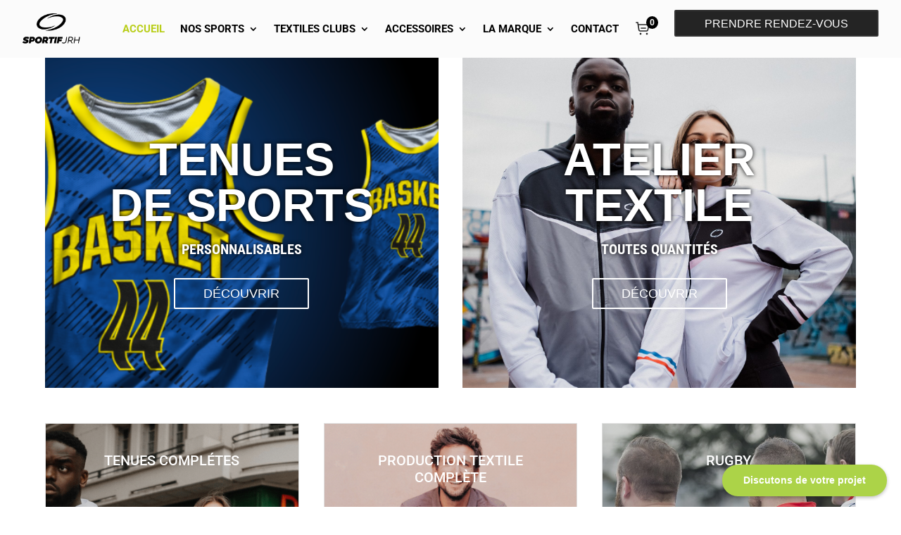

--- FILE ---
content_type: text/html; charset=utf-8
request_url: https://www.google.com/recaptcha/api2/anchor?ar=1&k=6LeYUBkmAAAAAOaFfi1z4puPNuXzlZ7rnMVfYIHL&co=aHR0cHM6Ly9zcG9ydGlmanJoLmNvbTo0NDM.&hl=en&v=PoyoqOPhxBO7pBk68S4YbpHZ&size=invisible&anchor-ms=20000&execute-ms=30000&cb=dzzkalmkva4p
body_size: 48601
content:
<!DOCTYPE HTML><html dir="ltr" lang="en"><head><meta http-equiv="Content-Type" content="text/html; charset=UTF-8">
<meta http-equiv="X-UA-Compatible" content="IE=edge">
<title>reCAPTCHA</title>
<style type="text/css">
/* cyrillic-ext */
@font-face {
  font-family: 'Roboto';
  font-style: normal;
  font-weight: 400;
  font-stretch: 100%;
  src: url(//fonts.gstatic.com/s/roboto/v48/KFO7CnqEu92Fr1ME7kSn66aGLdTylUAMa3GUBHMdazTgWw.woff2) format('woff2');
  unicode-range: U+0460-052F, U+1C80-1C8A, U+20B4, U+2DE0-2DFF, U+A640-A69F, U+FE2E-FE2F;
}
/* cyrillic */
@font-face {
  font-family: 'Roboto';
  font-style: normal;
  font-weight: 400;
  font-stretch: 100%;
  src: url(//fonts.gstatic.com/s/roboto/v48/KFO7CnqEu92Fr1ME7kSn66aGLdTylUAMa3iUBHMdazTgWw.woff2) format('woff2');
  unicode-range: U+0301, U+0400-045F, U+0490-0491, U+04B0-04B1, U+2116;
}
/* greek-ext */
@font-face {
  font-family: 'Roboto';
  font-style: normal;
  font-weight: 400;
  font-stretch: 100%;
  src: url(//fonts.gstatic.com/s/roboto/v48/KFO7CnqEu92Fr1ME7kSn66aGLdTylUAMa3CUBHMdazTgWw.woff2) format('woff2');
  unicode-range: U+1F00-1FFF;
}
/* greek */
@font-face {
  font-family: 'Roboto';
  font-style: normal;
  font-weight: 400;
  font-stretch: 100%;
  src: url(//fonts.gstatic.com/s/roboto/v48/KFO7CnqEu92Fr1ME7kSn66aGLdTylUAMa3-UBHMdazTgWw.woff2) format('woff2');
  unicode-range: U+0370-0377, U+037A-037F, U+0384-038A, U+038C, U+038E-03A1, U+03A3-03FF;
}
/* math */
@font-face {
  font-family: 'Roboto';
  font-style: normal;
  font-weight: 400;
  font-stretch: 100%;
  src: url(//fonts.gstatic.com/s/roboto/v48/KFO7CnqEu92Fr1ME7kSn66aGLdTylUAMawCUBHMdazTgWw.woff2) format('woff2');
  unicode-range: U+0302-0303, U+0305, U+0307-0308, U+0310, U+0312, U+0315, U+031A, U+0326-0327, U+032C, U+032F-0330, U+0332-0333, U+0338, U+033A, U+0346, U+034D, U+0391-03A1, U+03A3-03A9, U+03B1-03C9, U+03D1, U+03D5-03D6, U+03F0-03F1, U+03F4-03F5, U+2016-2017, U+2034-2038, U+203C, U+2040, U+2043, U+2047, U+2050, U+2057, U+205F, U+2070-2071, U+2074-208E, U+2090-209C, U+20D0-20DC, U+20E1, U+20E5-20EF, U+2100-2112, U+2114-2115, U+2117-2121, U+2123-214F, U+2190, U+2192, U+2194-21AE, U+21B0-21E5, U+21F1-21F2, U+21F4-2211, U+2213-2214, U+2216-22FF, U+2308-230B, U+2310, U+2319, U+231C-2321, U+2336-237A, U+237C, U+2395, U+239B-23B7, U+23D0, U+23DC-23E1, U+2474-2475, U+25AF, U+25B3, U+25B7, U+25BD, U+25C1, U+25CA, U+25CC, U+25FB, U+266D-266F, U+27C0-27FF, U+2900-2AFF, U+2B0E-2B11, U+2B30-2B4C, U+2BFE, U+3030, U+FF5B, U+FF5D, U+1D400-1D7FF, U+1EE00-1EEFF;
}
/* symbols */
@font-face {
  font-family: 'Roboto';
  font-style: normal;
  font-weight: 400;
  font-stretch: 100%;
  src: url(//fonts.gstatic.com/s/roboto/v48/KFO7CnqEu92Fr1ME7kSn66aGLdTylUAMaxKUBHMdazTgWw.woff2) format('woff2');
  unicode-range: U+0001-000C, U+000E-001F, U+007F-009F, U+20DD-20E0, U+20E2-20E4, U+2150-218F, U+2190, U+2192, U+2194-2199, U+21AF, U+21E6-21F0, U+21F3, U+2218-2219, U+2299, U+22C4-22C6, U+2300-243F, U+2440-244A, U+2460-24FF, U+25A0-27BF, U+2800-28FF, U+2921-2922, U+2981, U+29BF, U+29EB, U+2B00-2BFF, U+4DC0-4DFF, U+FFF9-FFFB, U+10140-1018E, U+10190-1019C, U+101A0, U+101D0-101FD, U+102E0-102FB, U+10E60-10E7E, U+1D2C0-1D2D3, U+1D2E0-1D37F, U+1F000-1F0FF, U+1F100-1F1AD, U+1F1E6-1F1FF, U+1F30D-1F30F, U+1F315, U+1F31C, U+1F31E, U+1F320-1F32C, U+1F336, U+1F378, U+1F37D, U+1F382, U+1F393-1F39F, U+1F3A7-1F3A8, U+1F3AC-1F3AF, U+1F3C2, U+1F3C4-1F3C6, U+1F3CA-1F3CE, U+1F3D4-1F3E0, U+1F3ED, U+1F3F1-1F3F3, U+1F3F5-1F3F7, U+1F408, U+1F415, U+1F41F, U+1F426, U+1F43F, U+1F441-1F442, U+1F444, U+1F446-1F449, U+1F44C-1F44E, U+1F453, U+1F46A, U+1F47D, U+1F4A3, U+1F4B0, U+1F4B3, U+1F4B9, U+1F4BB, U+1F4BF, U+1F4C8-1F4CB, U+1F4D6, U+1F4DA, U+1F4DF, U+1F4E3-1F4E6, U+1F4EA-1F4ED, U+1F4F7, U+1F4F9-1F4FB, U+1F4FD-1F4FE, U+1F503, U+1F507-1F50B, U+1F50D, U+1F512-1F513, U+1F53E-1F54A, U+1F54F-1F5FA, U+1F610, U+1F650-1F67F, U+1F687, U+1F68D, U+1F691, U+1F694, U+1F698, U+1F6AD, U+1F6B2, U+1F6B9-1F6BA, U+1F6BC, U+1F6C6-1F6CF, U+1F6D3-1F6D7, U+1F6E0-1F6EA, U+1F6F0-1F6F3, U+1F6F7-1F6FC, U+1F700-1F7FF, U+1F800-1F80B, U+1F810-1F847, U+1F850-1F859, U+1F860-1F887, U+1F890-1F8AD, U+1F8B0-1F8BB, U+1F8C0-1F8C1, U+1F900-1F90B, U+1F93B, U+1F946, U+1F984, U+1F996, U+1F9E9, U+1FA00-1FA6F, U+1FA70-1FA7C, U+1FA80-1FA89, U+1FA8F-1FAC6, U+1FACE-1FADC, U+1FADF-1FAE9, U+1FAF0-1FAF8, U+1FB00-1FBFF;
}
/* vietnamese */
@font-face {
  font-family: 'Roboto';
  font-style: normal;
  font-weight: 400;
  font-stretch: 100%;
  src: url(//fonts.gstatic.com/s/roboto/v48/KFO7CnqEu92Fr1ME7kSn66aGLdTylUAMa3OUBHMdazTgWw.woff2) format('woff2');
  unicode-range: U+0102-0103, U+0110-0111, U+0128-0129, U+0168-0169, U+01A0-01A1, U+01AF-01B0, U+0300-0301, U+0303-0304, U+0308-0309, U+0323, U+0329, U+1EA0-1EF9, U+20AB;
}
/* latin-ext */
@font-face {
  font-family: 'Roboto';
  font-style: normal;
  font-weight: 400;
  font-stretch: 100%;
  src: url(//fonts.gstatic.com/s/roboto/v48/KFO7CnqEu92Fr1ME7kSn66aGLdTylUAMa3KUBHMdazTgWw.woff2) format('woff2');
  unicode-range: U+0100-02BA, U+02BD-02C5, U+02C7-02CC, U+02CE-02D7, U+02DD-02FF, U+0304, U+0308, U+0329, U+1D00-1DBF, U+1E00-1E9F, U+1EF2-1EFF, U+2020, U+20A0-20AB, U+20AD-20C0, U+2113, U+2C60-2C7F, U+A720-A7FF;
}
/* latin */
@font-face {
  font-family: 'Roboto';
  font-style: normal;
  font-weight: 400;
  font-stretch: 100%;
  src: url(//fonts.gstatic.com/s/roboto/v48/KFO7CnqEu92Fr1ME7kSn66aGLdTylUAMa3yUBHMdazQ.woff2) format('woff2');
  unicode-range: U+0000-00FF, U+0131, U+0152-0153, U+02BB-02BC, U+02C6, U+02DA, U+02DC, U+0304, U+0308, U+0329, U+2000-206F, U+20AC, U+2122, U+2191, U+2193, U+2212, U+2215, U+FEFF, U+FFFD;
}
/* cyrillic-ext */
@font-face {
  font-family: 'Roboto';
  font-style: normal;
  font-weight: 500;
  font-stretch: 100%;
  src: url(//fonts.gstatic.com/s/roboto/v48/KFO7CnqEu92Fr1ME7kSn66aGLdTylUAMa3GUBHMdazTgWw.woff2) format('woff2');
  unicode-range: U+0460-052F, U+1C80-1C8A, U+20B4, U+2DE0-2DFF, U+A640-A69F, U+FE2E-FE2F;
}
/* cyrillic */
@font-face {
  font-family: 'Roboto';
  font-style: normal;
  font-weight: 500;
  font-stretch: 100%;
  src: url(//fonts.gstatic.com/s/roboto/v48/KFO7CnqEu92Fr1ME7kSn66aGLdTylUAMa3iUBHMdazTgWw.woff2) format('woff2');
  unicode-range: U+0301, U+0400-045F, U+0490-0491, U+04B0-04B1, U+2116;
}
/* greek-ext */
@font-face {
  font-family: 'Roboto';
  font-style: normal;
  font-weight: 500;
  font-stretch: 100%;
  src: url(//fonts.gstatic.com/s/roboto/v48/KFO7CnqEu92Fr1ME7kSn66aGLdTylUAMa3CUBHMdazTgWw.woff2) format('woff2');
  unicode-range: U+1F00-1FFF;
}
/* greek */
@font-face {
  font-family: 'Roboto';
  font-style: normal;
  font-weight: 500;
  font-stretch: 100%;
  src: url(//fonts.gstatic.com/s/roboto/v48/KFO7CnqEu92Fr1ME7kSn66aGLdTylUAMa3-UBHMdazTgWw.woff2) format('woff2');
  unicode-range: U+0370-0377, U+037A-037F, U+0384-038A, U+038C, U+038E-03A1, U+03A3-03FF;
}
/* math */
@font-face {
  font-family: 'Roboto';
  font-style: normal;
  font-weight: 500;
  font-stretch: 100%;
  src: url(//fonts.gstatic.com/s/roboto/v48/KFO7CnqEu92Fr1ME7kSn66aGLdTylUAMawCUBHMdazTgWw.woff2) format('woff2');
  unicode-range: U+0302-0303, U+0305, U+0307-0308, U+0310, U+0312, U+0315, U+031A, U+0326-0327, U+032C, U+032F-0330, U+0332-0333, U+0338, U+033A, U+0346, U+034D, U+0391-03A1, U+03A3-03A9, U+03B1-03C9, U+03D1, U+03D5-03D6, U+03F0-03F1, U+03F4-03F5, U+2016-2017, U+2034-2038, U+203C, U+2040, U+2043, U+2047, U+2050, U+2057, U+205F, U+2070-2071, U+2074-208E, U+2090-209C, U+20D0-20DC, U+20E1, U+20E5-20EF, U+2100-2112, U+2114-2115, U+2117-2121, U+2123-214F, U+2190, U+2192, U+2194-21AE, U+21B0-21E5, U+21F1-21F2, U+21F4-2211, U+2213-2214, U+2216-22FF, U+2308-230B, U+2310, U+2319, U+231C-2321, U+2336-237A, U+237C, U+2395, U+239B-23B7, U+23D0, U+23DC-23E1, U+2474-2475, U+25AF, U+25B3, U+25B7, U+25BD, U+25C1, U+25CA, U+25CC, U+25FB, U+266D-266F, U+27C0-27FF, U+2900-2AFF, U+2B0E-2B11, U+2B30-2B4C, U+2BFE, U+3030, U+FF5B, U+FF5D, U+1D400-1D7FF, U+1EE00-1EEFF;
}
/* symbols */
@font-face {
  font-family: 'Roboto';
  font-style: normal;
  font-weight: 500;
  font-stretch: 100%;
  src: url(//fonts.gstatic.com/s/roboto/v48/KFO7CnqEu92Fr1ME7kSn66aGLdTylUAMaxKUBHMdazTgWw.woff2) format('woff2');
  unicode-range: U+0001-000C, U+000E-001F, U+007F-009F, U+20DD-20E0, U+20E2-20E4, U+2150-218F, U+2190, U+2192, U+2194-2199, U+21AF, U+21E6-21F0, U+21F3, U+2218-2219, U+2299, U+22C4-22C6, U+2300-243F, U+2440-244A, U+2460-24FF, U+25A0-27BF, U+2800-28FF, U+2921-2922, U+2981, U+29BF, U+29EB, U+2B00-2BFF, U+4DC0-4DFF, U+FFF9-FFFB, U+10140-1018E, U+10190-1019C, U+101A0, U+101D0-101FD, U+102E0-102FB, U+10E60-10E7E, U+1D2C0-1D2D3, U+1D2E0-1D37F, U+1F000-1F0FF, U+1F100-1F1AD, U+1F1E6-1F1FF, U+1F30D-1F30F, U+1F315, U+1F31C, U+1F31E, U+1F320-1F32C, U+1F336, U+1F378, U+1F37D, U+1F382, U+1F393-1F39F, U+1F3A7-1F3A8, U+1F3AC-1F3AF, U+1F3C2, U+1F3C4-1F3C6, U+1F3CA-1F3CE, U+1F3D4-1F3E0, U+1F3ED, U+1F3F1-1F3F3, U+1F3F5-1F3F7, U+1F408, U+1F415, U+1F41F, U+1F426, U+1F43F, U+1F441-1F442, U+1F444, U+1F446-1F449, U+1F44C-1F44E, U+1F453, U+1F46A, U+1F47D, U+1F4A3, U+1F4B0, U+1F4B3, U+1F4B9, U+1F4BB, U+1F4BF, U+1F4C8-1F4CB, U+1F4D6, U+1F4DA, U+1F4DF, U+1F4E3-1F4E6, U+1F4EA-1F4ED, U+1F4F7, U+1F4F9-1F4FB, U+1F4FD-1F4FE, U+1F503, U+1F507-1F50B, U+1F50D, U+1F512-1F513, U+1F53E-1F54A, U+1F54F-1F5FA, U+1F610, U+1F650-1F67F, U+1F687, U+1F68D, U+1F691, U+1F694, U+1F698, U+1F6AD, U+1F6B2, U+1F6B9-1F6BA, U+1F6BC, U+1F6C6-1F6CF, U+1F6D3-1F6D7, U+1F6E0-1F6EA, U+1F6F0-1F6F3, U+1F6F7-1F6FC, U+1F700-1F7FF, U+1F800-1F80B, U+1F810-1F847, U+1F850-1F859, U+1F860-1F887, U+1F890-1F8AD, U+1F8B0-1F8BB, U+1F8C0-1F8C1, U+1F900-1F90B, U+1F93B, U+1F946, U+1F984, U+1F996, U+1F9E9, U+1FA00-1FA6F, U+1FA70-1FA7C, U+1FA80-1FA89, U+1FA8F-1FAC6, U+1FACE-1FADC, U+1FADF-1FAE9, U+1FAF0-1FAF8, U+1FB00-1FBFF;
}
/* vietnamese */
@font-face {
  font-family: 'Roboto';
  font-style: normal;
  font-weight: 500;
  font-stretch: 100%;
  src: url(//fonts.gstatic.com/s/roboto/v48/KFO7CnqEu92Fr1ME7kSn66aGLdTylUAMa3OUBHMdazTgWw.woff2) format('woff2');
  unicode-range: U+0102-0103, U+0110-0111, U+0128-0129, U+0168-0169, U+01A0-01A1, U+01AF-01B0, U+0300-0301, U+0303-0304, U+0308-0309, U+0323, U+0329, U+1EA0-1EF9, U+20AB;
}
/* latin-ext */
@font-face {
  font-family: 'Roboto';
  font-style: normal;
  font-weight: 500;
  font-stretch: 100%;
  src: url(//fonts.gstatic.com/s/roboto/v48/KFO7CnqEu92Fr1ME7kSn66aGLdTylUAMa3KUBHMdazTgWw.woff2) format('woff2');
  unicode-range: U+0100-02BA, U+02BD-02C5, U+02C7-02CC, U+02CE-02D7, U+02DD-02FF, U+0304, U+0308, U+0329, U+1D00-1DBF, U+1E00-1E9F, U+1EF2-1EFF, U+2020, U+20A0-20AB, U+20AD-20C0, U+2113, U+2C60-2C7F, U+A720-A7FF;
}
/* latin */
@font-face {
  font-family: 'Roboto';
  font-style: normal;
  font-weight: 500;
  font-stretch: 100%;
  src: url(//fonts.gstatic.com/s/roboto/v48/KFO7CnqEu92Fr1ME7kSn66aGLdTylUAMa3yUBHMdazQ.woff2) format('woff2');
  unicode-range: U+0000-00FF, U+0131, U+0152-0153, U+02BB-02BC, U+02C6, U+02DA, U+02DC, U+0304, U+0308, U+0329, U+2000-206F, U+20AC, U+2122, U+2191, U+2193, U+2212, U+2215, U+FEFF, U+FFFD;
}
/* cyrillic-ext */
@font-face {
  font-family: 'Roboto';
  font-style: normal;
  font-weight: 900;
  font-stretch: 100%;
  src: url(//fonts.gstatic.com/s/roboto/v48/KFO7CnqEu92Fr1ME7kSn66aGLdTylUAMa3GUBHMdazTgWw.woff2) format('woff2');
  unicode-range: U+0460-052F, U+1C80-1C8A, U+20B4, U+2DE0-2DFF, U+A640-A69F, U+FE2E-FE2F;
}
/* cyrillic */
@font-face {
  font-family: 'Roboto';
  font-style: normal;
  font-weight: 900;
  font-stretch: 100%;
  src: url(//fonts.gstatic.com/s/roboto/v48/KFO7CnqEu92Fr1ME7kSn66aGLdTylUAMa3iUBHMdazTgWw.woff2) format('woff2');
  unicode-range: U+0301, U+0400-045F, U+0490-0491, U+04B0-04B1, U+2116;
}
/* greek-ext */
@font-face {
  font-family: 'Roboto';
  font-style: normal;
  font-weight: 900;
  font-stretch: 100%;
  src: url(//fonts.gstatic.com/s/roboto/v48/KFO7CnqEu92Fr1ME7kSn66aGLdTylUAMa3CUBHMdazTgWw.woff2) format('woff2');
  unicode-range: U+1F00-1FFF;
}
/* greek */
@font-face {
  font-family: 'Roboto';
  font-style: normal;
  font-weight: 900;
  font-stretch: 100%;
  src: url(//fonts.gstatic.com/s/roboto/v48/KFO7CnqEu92Fr1ME7kSn66aGLdTylUAMa3-UBHMdazTgWw.woff2) format('woff2');
  unicode-range: U+0370-0377, U+037A-037F, U+0384-038A, U+038C, U+038E-03A1, U+03A3-03FF;
}
/* math */
@font-face {
  font-family: 'Roboto';
  font-style: normal;
  font-weight: 900;
  font-stretch: 100%;
  src: url(//fonts.gstatic.com/s/roboto/v48/KFO7CnqEu92Fr1ME7kSn66aGLdTylUAMawCUBHMdazTgWw.woff2) format('woff2');
  unicode-range: U+0302-0303, U+0305, U+0307-0308, U+0310, U+0312, U+0315, U+031A, U+0326-0327, U+032C, U+032F-0330, U+0332-0333, U+0338, U+033A, U+0346, U+034D, U+0391-03A1, U+03A3-03A9, U+03B1-03C9, U+03D1, U+03D5-03D6, U+03F0-03F1, U+03F4-03F5, U+2016-2017, U+2034-2038, U+203C, U+2040, U+2043, U+2047, U+2050, U+2057, U+205F, U+2070-2071, U+2074-208E, U+2090-209C, U+20D0-20DC, U+20E1, U+20E5-20EF, U+2100-2112, U+2114-2115, U+2117-2121, U+2123-214F, U+2190, U+2192, U+2194-21AE, U+21B0-21E5, U+21F1-21F2, U+21F4-2211, U+2213-2214, U+2216-22FF, U+2308-230B, U+2310, U+2319, U+231C-2321, U+2336-237A, U+237C, U+2395, U+239B-23B7, U+23D0, U+23DC-23E1, U+2474-2475, U+25AF, U+25B3, U+25B7, U+25BD, U+25C1, U+25CA, U+25CC, U+25FB, U+266D-266F, U+27C0-27FF, U+2900-2AFF, U+2B0E-2B11, U+2B30-2B4C, U+2BFE, U+3030, U+FF5B, U+FF5D, U+1D400-1D7FF, U+1EE00-1EEFF;
}
/* symbols */
@font-face {
  font-family: 'Roboto';
  font-style: normal;
  font-weight: 900;
  font-stretch: 100%;
  src: url(//fonts.gstatic.com/s/roboto/v48/KFO7CnqEu92Fr1ME7kSn66aGLdTylUAMaxKUBHMdazTgWw.woff2) format('woff2');
  unicode-range: U+0001-000C, U+000E-001F, U+007F-009F, U+20DD-20E0, U+20E2-20E4, U+2150-218F, U+2190, U+2192, U+2194-2199, U+21AF, U+21E6-21F0, U+21F3, U+2218-2219, U+2299, U+22C4-22C6, U+2300-243F, U+2440-244A, U+2460-24FF, U+25A0-27BF, U+2800-28FF, U+2921-2922, U+2981, U+29BF, U+29EB, U+2B00-2BFF, U+4DC0-4DFF, U+FFF9-FFFB, U+10140-1018E, U+10190-1019C, U+101A0, U+101D0-101FD, U+102E0-102FB, U+10E60-10E7E, U+1D2C0-1D2D3, U+1D2E0-1D37F, U+1F000-1F0FF, U+1F100-1F1AD, U+1F1E6-1F1FF, U+1F30D-1F30F, U+1F315, U+1F31C, U+1F31E, U+1F320-1F32C, U+1F336, U+1F378, U+1F37D, U+1F382, U+1F393-1F39F, U+1F3A7-1F3A8, U+1F3AC-1F3AF, U+1F3C2, U+1F3C4-1F3C6, U+1F3CA-1F3CE, U+1F3D4-1F3E0, U+1F3ED, U+1F3F1-1F3F3, U+1F3F5-1F3F7, U+1F408, U+1F415, U+1F41F, U+1F426, U+1F43F, U+1F441-1F442, U+1F444, U+1F446-1F449, U+1F44C-1F44E, U+1F453, U+1F46A, U+1F47D, U+1F4A3, U+1F4B0, U+1F4B3, U+1F4B9, U+1F4BB, U+1F4BF, U+1F4C8-1F4CB, U+1F4D6, U+1F4DA, U+1F4DF, U+1F4E3-1F4E6, U+1F4EA-1F4ED, U+1F4F7, U+1F4F9-1F4FB, U+1F4FD-1F4FE, U+1F503, U+1F507-1F50B, U+1F50D, U+1F512-1F513, U+1F53E-1F54A, U+1F54F-1F5FA, U+1F610, U+1F650-1F67F, U+1F687, U+1F68D, U+1F691, U+1F694, U+1F698, U+1F6AD, U+1F6B2, U+1F6B9-1F6BA, U+1F6BC, U+1F6C6-1F6CF, U+1F6D3-1F6D7, U+1F6E0-1F6EA, U+1F6F0-1F6F3, U+1F6F7-1F6FC, U+1F700-1F7FF, U+1F800-1F80B, U+1F810-1F847, U+1F850-1F859, U+1F860-1F887, U+1F890-1F8AD, U+1F8B0-1F8BB, U+1F8C0-1F8C1, U+1F900-1F90B, U+1F93B, U+1F946, U+1F984, U+1F996, U+1F9E9, U+1FA00-1FA6F, U+1FA70-1FA7C, U+1FA80-1FA89, U+1FA8F-1FAC6, U+1FACE-1FADC, U+1FADF-1FAE9, U+1FAF0-1FAF8, U+1FB00-1FBFF;
}
/* vietnamese */
@font-face {
  font-family: 'Roboto';
  font-style: normal;
  font-weight: 900;
  font-stretch: 100%;
  src: url(//fonts.gstatic.com/s/roboto/v48/KFO7CnqEu92Fr1ME7kSn66aGLdTylUAMa3OUBHMdazTgWw.woff2) format('woff2');
  unicode-range: U+0102-0103, U+0110-0111, U+0128-0129, U+0168-0169, U+01A0-01A1, U+01AF-01B0, U+0300-0301, U+0303-0304, U+0308-0309, U+0323, U+0329, U+1EA0-1EF9, U+20AB;
}
/* latin-ext */
@font-face {
  font-family: 'Roboto';
  font-style: normal;
  font-weight: 900;
  font-stretch: 100%;
  src: url(//fonts.gstatic.com/s/roboto/v48/KFO7CnqEu92Fr1ME7kSn66aGLdTylUAMa3KUBHMdazTgWw.woff2) format('woff2');
  unicode-range: U+0100-02BA, U+02BD-02C5, U+02C7-02CC, U+02CE-02D7, U+02DD-02FF, U+0304, U+0308, U+0329, U+1D00-1DBF, U+1E00-1E9F, U+1EF2-1EFF, U+2020, U+20A0-20AB, U+20AD-20C0, U+2113, U+2C60-2C7F, U+A720-A7FF;
}
/* latin */
@font-face {
  font-family: 'Roboto';
  font-style: normal;
  font-weight: 900;
  font-stretch: 100%;
  src: url(//fonts.gstatic.com/s/roboto/v48/KFO7CnqEu92Fr1ME7kSn66aGLdTylUAMa3yUBHMdazQ.woff2) format('woff2');
  unicode-range: U+0000-00FF, U+0131, U+0152-0153, U+02BB-02BC, U+02C6, U+02DA, U+02DC, U+0304, U+0308, U+0329, U+2000-206F, U+20AC, U+2122, U+2191, U+2193, U+2212, U+2215, U+FEFF, U+FFFD;
}

</style>
<link rel="stylesheet" type="text/css" href="https://www.gstatic.com/recaptcha/releases/PoyoqOPhxBO7pBk68S4YbpHZ/styles__ltr.css">
<script nonce="C0CUn2LiVM-e_GjzNNdI-A" type="text/javascript">window['__recaptcha_api'] = 'https://www.google.com/recaptcha/api2/';</script>
<script type="text/javascript" src="https://www.gstatic.com/recaptcha/releases/PoyoqOPhxBO7pBk68S4YbpHZ/recaptcha__en.js" nonce="C0CUn2LiVM-e_GjzNNdI-A">
      
    </script></head>
<body><div id="rc-anchor-alert" class="rc-anchor-alert"></div>
<input type="hidden" id="recaptcha-token" value="[base64]">
<script type="text/javascript" nonce="C0CUn2LiVM-e_GjzNNdI-A">
      recaptcha.anchor.Main.init("[\x22ainput\x22,[\x22bgdata\x22,\x22\x22,\[base64]/[base64]/bmV3IFpbdF0obVswXSk6Sz09Mj9uZXcgWlt0XShtWzBdLG1bMV0pOks9PTM/bmV3IFpbdF0obVswXSxtWzFdLG1bMl0pOks9PTQ/[base64]/[base64]/[base64]/[base64]/[base64]/[base64]/[base64]/[base64]/[base64]/[base64]/[base64]/[base64]/[base64]/[base64]\\u003d\\u003d\x22,\[base64]\\u003d\\u003d\x22,\x22w4DDjMKKFMK7wrzCjMKJw7pUw55EP8KkEmrDlsOCUcO3w6PDqwnChcO2wpciCsO6FCrCgsOcMHhwLcOGw7rCiT7Dk8OEFGYywofDqmLCj8OIwqzDlcOPYQbDhsKXwqDCrH/CqkIMw4fDm8K3wqoxw7kKwrzCnMKJwqbDvVTDmsKNwonDm1hlwrhUw4U1w4nDu8KBXsKRw6sqPMOcd8K0TB/[base64]/CosOCJMOpw79Hw4EMw7Q2fGJKeAvDhjdycsKiwotMZjrDoMOzcnB8w61xcsOiDMOkTy06w6MBPMOCw4bCpMKcaR/CvcO7FHwyw6U0Uy9OQsKuwpbCklRzA8OCw6jCvMKgwo/DpgXChsOfw4HDhMOYR8OywpXDj8OXKsKOwr7DlcOjw5AkfcOxwrw0w77CkDxOwoocw4srwo4hSDbCsyNbw4oAcMOPYsO7Y8KFw5V0DcKMb8Krw5rCg8OPf8Kdw6XCjyopfhfCqGnDiyPCjsKFwpFzwrk2wpEaKcKpwqJ3w7JTHUbCscOgwrPClcOgwofDm8O/wpHDmWTCjcKRw5Vcw4gkw67DmH/CrSnCgAQOdcO2w4VDw7DDmi/DmXLCkQYrNUzDqG7Ds3Qqw5MaVXPCjMOrw7/DvsOVwqVjOMOwNcOkBcOdQ8KzwoM4w4A9LMO/w5oLwrvDoGIcEcOpQsOoEsKBEhPClsKYKRHCksK5wp7CoX7Cjm0gZsO+worClRsMbAxLwrbCq8OcwqQMw5USwovCjiA4w6vDp8OowqYvGmnDhsKOGVN9K0TDu8KRw7USw7N5KMKwS2jCulwmQ8Kbw4bDj0dFBF0Ew6XCrg12wq8GwpjCkWDDikVrNMKQSlbCp8K7wqk/XRvDpjfCiTBUwrHDhMK+acOHw7NTw7rCisKUM2ogEsOdw7bCusKqb8OLZxrDh1U1SsK6w5/CngZ7w64iwp8qR0PDrcOIRB3Dm15iecO0w6geZmrCj0nDiMKdw6PDlh3Ci8KGw5pGwp/DvBZhDWIJNWhuw4Mzw5LCvgDCmz7DshdNw5lZBVMiOh7DscOaG8OWw4sgNCwPTwTDm8KNbWJlbGcWbMOvRsKGFSRRYg/Cq8KfasKcPmlDTjJNUDYSwpjDrjI7HsKpwobCsgHCuCRiw5wJw7AcN3ICw5vCnEfCiX7DtsKbw794w5UufsORw586wrzCosKeAnvDs8Odb8KfEMKRw6DDlcOZw5DCiybCtS0zBTLCpxpQG0zCqMO4w7ocwrLCkcKlwoDDmAYVwp4oGmbCvC89wpHDjj/[base64]/fnhkUw7CiRHCsMK4MDjDoz/DkVTDnsO1w5YHwq5+w4XDlsK2woTCrsKocjLCssOfw4JBGQIuwqYLOsO5PMKQJcKIwpVDwrDDncOww4VSV8KUwqDDtyN8wqTDjMOLf8KvwpozUMO3cMKXRcOaZ8OIw4zDmGvDrcK+FsK/RBfCmiDDnkoJwqJ2w6bDkn7CpjTCn8KNUcK3ST7DvcOfCcK0S8OeGw7Ch8Orw6fDuwRNC8OGTcKRw5zDmGDDt8K7w47Dk8OEGcKcwpfCiMOGw4fCr0tXNcO2ecO2MFsYHcOoHwHDsS3ClsKhfMKwGcKqw6/[base64]/bsOaL3shdgXCo8OZwoAkH1TDhEXDtXPCnMOQc8OQw48+UsO+w4LDuUrCox3ClgPDr8K+HW0GwrFfwobCgVzDnRMVw7tkDhIPUMK4CsOSw7bCl8OrWVvDuMKLUcO2wrIzYcKMw5EBw7/DvjkNacK2UDdsccKuwoNdw5vCqDfCsXkJEVbDusKRwrcGwovCrErCq8KBwp5qw4x9DgjCqhtAwofCisKHOMKRw45Ew6BqUMOcUnEsw6fCvQ7DkcOIw6wTeHoJaUPCl1jCugAAwpvDuTHCs8OJT0PCj8K4QUTCpMKkN3Ziw4/DgcO5wpTDj8O0BFMtd8Krw614D31BwpIYIsK4VcKww45lUsKVAid/RMOFMsK8w4vCnsO2w6cWRMK7Ci7ClMOaCxbCiMK+wo3CkUvCicOWFHxVPsOvw77DhFUew63CvcOobsOLw6RDCMKlQ0fCs8KMwpDCgR/CtDEdwqZaT39ewqjCpSdZw6thw5XCn8KLw4LDmsOXF0IYwo50wr9EKsKXS1LCoSvCiAdMw5/CnsKFIsKGOG9XwotnwqDDpjM1d1sgCjFPwrzCqsKLD8O4woXCv8KiEikJLRFHNlrDlV3Cn8OmSUjDl8O/CsOyFsOvwpwmwqcxwqbCoxplMsKaw7IaWsOOwoPChsOCGsKybwbDscO/[base64]/CvcK5w6jCqsKxb07CmilQWsKzJ3pRacOpGsK+w7zDhcOvMDnDqi3Dll3Cgk55wptNwowuZ8ORwp7DlUwxO3R6w4sPLgEZw43Cnl1Zwq0+w7lcw6V/KcO2PWp1wpHCtFzCm8Oqw6nCs8OHwqtRfxfCqUliw5nCh8Oqwp0Bwp4Gwq7Dln3Dmm3CocOBW8K9wpAzfFxYfsOpQ8K8aS5NejkFYMOAIsO/DcOqw5tFO1hbwq/CksONb8O4HsK/wpDCkcKQwprCk0/DiiwPbsOiAMKhMMO3JcOYGsKmw6k2wrpkw4/DnMOwRTlMZsKEw4vCv2/[base64]/DvsOqMsOkwqQeYh51wpPCvhvCpQHDjcOiRCDCqlt2wqcFNsKywrM6w7JdaMK6MsOlECYyHzYow44ew6/DjzHDoF8gw5XCnsOtQwskEsOfw6rCk1cMw4oFOsOew47ChMKzwqLClEPCq1MVeksud8KSP8K7QMOMJ8OTw7E/w411w71VUcKewpUMP8OueDBhBsKmw4kow7LChlAreX8VwpJDwrvDtz9ywozCosODRBtBI8KcLwjCmA7CsMOQC8OsFhfDmTTCosK/ZsKfwplOwprCmMKAE07CkcKhDT1BwpUvSx7DoAvDkVfDhAbCqXJrw6g/w4pUw5c/w78ww53DrcObd8KlEsKqwqXCmsKjwqhXasOsPi/CjsKew77Dq8KTwpk4JW7DkEjCkMK8Pz8ZwpzDncKIPEjCiXjDh2luw5LCmcKxfk1EFmQJwql+w73CqjQ0w4J0TsOKwoQAw5kww6PClwQRw6BswpbDlE9QHMKnPMOEHmbDqFNYSMK8wpx5wp/CoTBfwoJ2wp03X8KVwpFEwpTDmMKhwogQemDCuXzCgsO3aWrCssOQEknDj8K8wpQFWUApOiBhw7kcQ8KsJ2F6MisdHMO9e8Kywq09czrDpkgZw5I/wrgBw6vCqkXCvcOgd3cVKMKQKVN3EWjDoAh2AcKLwrYMQcKpME/DjTFwJS3DiMKmw4TCm8ODwp3Di2TDtsONAGnCvMOCw53Cs8KVw51POVgUwrJAIcKHwptgw6crdsOGFTHDvcKdw5LDgMOvwqnDqxNww64PPMO6w5/[base64]/CqTAMFsKGMMK0esKEw4llwq4Rwpp5EXXDuMOmUnjDkMKNdXwFw7bDpgFZSyLCn8KPw4EhwpN0CBp8KMOowojDjTzDs8OSdMOQQcK2KsKkUXDCvMO9w6zDgS0nw6fDmMKGwpvDhxNdwrDDlsKXwopIw6pLw6PDoks0IlnDk8OhQcOVw4p/[base64]/DqnPCqcKNw7zDp38Mw4g4w4rDtWfDmsKRwo/DhG5Rwopbwp45L8O/[base64]/CiD7DrVjDmMO8wpIrwrTDhsOiw7xZOTBRKcOVdmUxwp/CpTd/NhVTRsKwR8ORwpHDvjQ0wqLDrQ9awrjChcKQwoUAw7fChXrCpy3CrsOtc8OXdsKOwql4wqUqwpTDlcOcPgEyKiXCjcOfw4Zmw5/DtwQSw757K8KTwr/DgMKAL8K1wrLCksK6w40Qwop/NEpnwrYlIA/CpFPDgMO1DVPCiBfDsh5CFsOFwq/Dpj8swo7CkcKdLlF2wqfDpcOBYMOWHC/DlBjCkTUPwoV9Uy7DhcOBw44XYHLDgB/Do8OqbR/[base64]/B0kRw6jDn8K4woAWAjMNw5XCg17Do8OAdMKFwr7CtEJUwohow4cnwqHCrsKSw7FZZXLDlSrCqiPCscKNEMKywpQQwqfDi8KIOCLDtD3DnmvCj1jDocK5ZsOMKcKPU0/Cv8Kow6XClsO/aMKGw4PDh8OMV8KLPMK9JMOMw514bcOBGsO/[base64]/IHNOTEJoCwfDocOFSigMw4l3w64NGDI4woLDksO4FHlQZsOQNGIeJiktVsK/[base64]/CusOJw63CvnVpwonCm8O6E8OtwrbDjsOCw5tPw4rCgMKLw6Yawo7CmMO5w6ZSw7XCtGIgwpfClMKSw5klw5IRw5BYI8OwfUrDs3XDsMKLwpxEwovDj8O3C1rCqsKkw6rCi0FVJsK0w49zwrTCisKXdsKoRh7CmjbCpCXDkWYtOsKLeSrCm8KvwpdLwrkYd8K/w7DCpTLDl8OyK0bClGM8FMKhXsKfNkfCmh7CqHbDo1pvIsKEwr/DqR9zE3lKRx99Amhow4pdMw3Dh1rDkMKFw67CkHo6MGzDswd/OzHCu8K4w6M3dsOSdWYnwq95WF1Xw77DucOPw4/CjgU2wqJ1eT0Dw5hFw4DCmmNpwoRLZsKCwoPCo8Ovw5k5w6wXGMOEwrLDocKdEMOXwrvDlnLDqg/CscOEwr7DoT0pLihow5jDkSnDjcKZFGXChHtLw6TDmT/CpAk8w5JKwrnDkMOQwrBWwqDClj/[base64]/w7Z2fn9GfMKSw7nDqxfDqRdzw6/Du8K6T8OHw5bDrD7CosO2VsOCGRtGDsKRTTYIwqJxwpoWw5Juw4A6w5pySMORwooZw4rDs8O8wrJ3wq3DlGAkLcK6bcOhA8KLw4jDm0YuH8KYM8OZeljCuXPDjHbDrnFgU1DCnykpw5/Dv2XChkpDQcKPw4rDnMOVw53ChUFtAsOlSxYtw5VGw5HDuw7Cr8Oqw7UJw4XDh8OHU8OTOcKgQMKQcsOOwq1XJMOHKjQnasK+w47CiMORwpDCjcK4w5/CqMOwGmdmBmnCpcONDmJrcB9+eTZBw4rCgsKuBE7Cl8ONNC3CtHpQwrU0wqrCq8Knw5d1GMOHwpM2RxbCscO5w5NDBTnDhXZZw7TCjMK3w4fChTLDm1XChcKDwos0w7IgRD4fw7fChiXChcKbwoBWw6nCl8O4G8OowphqwogSwr7DrV/Dm8OUOlzDosOVw5DDscOnWsKAw4tDwpghR0ITMzVJDEDClXZ4w5MWw6jDksKGw7jDi8O8acOMwpMVTMKCbMKlw5jCoEpIZDjCjSfDrVLDisKXw6/DrMOdwpp8w45TWxnDtQ/Cp07CmRPDtMKcw7ZzCcKFwp5hesKXF8OsHcKBw6nCssKhw6FewqxIw4HDqDQyw4w+wp7DinF1ecOyVMKFw4HDl8OeBxtkwrDDiikQcgt8YCTCrsKtC8K/YhRtXMOHBsOcwp3CkMKCwpPDlMK6ZnfCjsKTdMOHw53DtcK8VUTDiUYIwpLDpsONXAzCscOAwofDhlHDhcO/esOUfcOxK8K8w6DCh8OpHsOkw5d0w4xLeMOlwrsfw6oPS1M1wqN7w67CicOmwqtIw5/Cq8OXwr8Cw5jDnWHClsO0w4zDi30LSsKfw6TDl3hlw4NbVMOPw6ISKsKFIRJ1w5g2Z8O1EDFDw5AHw6RLwo9VbiBxLgLDvcOpZV/CuDEEwrrClsK9wrDCqFjCtnzDmsKJwpwvwp7DiVFlX8OSwqp6woXCpQLDlEfDjsOGw43DmibChMOHw4DDu1XDqcK9woHDisKKwrrCqGAsRsOkw5cFw7/CisOJW2jCicOlfVbDiyrCgjAtw63DrDDCtlrDocKSVGnCmMKXw5NIScKcUy45PgbDnkwwwq5zBALCh2DDl8Osw68HwpdCw6NFDcOEwqpLGcKLwolxWBYcw7DDkMOYKMOjdiF9wqFiW8KZwpIgIDBMwofDm8K4w7ofVkHCrsOHBcODwrXDhMKNw5zDvD/CrcK0Pg/DqV/CpGTDhDdSN8Oyw4fCiQ/DoiQdeivDlAYKwpTCvMO5ZQU/w7cLw4wUwqTCvsKKw4cbwrJxwp7DjMKLDcK2ccKaOcKow6XDuMOxw6YdWsO0eE19w4HCs8KLakZlPnplfBRhw7/[base64]/ClkwIXmPDlG05wofCicKDwobCtSQKw6zCqMO/[base64]/DglBdw4M5QDnCuMK7NW1nImPCrMK9FxbDn2bDnSYnVDIOwrHDsEbDgnAMwqvDszcNwrkPwpUNAsOPw7xpPEzDpMKhw6RGGjgfGcObw4/DmE4lMzXDlD/CtMOqwrpww5jDiwnDjMOEScOSw7TCvsOvw78Hw5x8w7HCn8OMwoEYw6Y2wobDt8ORY8OkTMKFd38WBMOcw5nChsOwNcKBw5TCgm/[base64]/XBYzwqfCjCjDsWDDoMOvTRs4BMKQPcOAwpFYCsOxwrDDpADDslLCu2vCq1N9wpBrYgBEw6PCr8KoYR3DpcOLw4XCvnZ7wowIw4/DoiHChcKLB8K9w7DDhMKnw7jCsnrCm8OHwqJqP37DjMKEwrvDtGhKw7RregXDog1xd8KKw6LDrFlAw4p1OhXDl8Kpcn5ccH0gw7nDp8OrR2bDgTA5wp0Gw7XCjsOtWsOVC8KBw6JUw4h/NsK8wpHCvMKlVhXCj1LDqjoFwqnCnhwFNsOkbSJcYH9KwqvDpsKyCUgPXE7Ch8O2wpcMw7/DncO4Z8O9G8Kyw5LChl1fagDCti41woQuw4DDusOoQShdwp7CgUVBwqLCq8OGP8ObccKJfCBow5bDo2jCln/ClmR1f8Kaw6BLXwUEwpoDRiDDvT4EVMOSwo7CqTU0w4vCjmnDmMOBw7LDhmrDu8KhMcOWw6zCkwDCkcOfw43Coh/CpBtbw40kwrcrZFPCmMO8w6DDosOqUMOZPhnCksOKbz06w4EbRzvDlxrCqWwWHsOKUlvCqHbCrcKJw5fCssOGd3QfwpHDrcKEwqAWw6U/w5XDqgzCpMKMw5l9wo9Bw7dqwr9eFsOoJ2jDu8Khw7HDhsKYZ8Kww4TDsTIUcsOtbWrDl35nQsKUJ8O7wqdBXnR2w5c0wofDjsOJQ3/DqcKlN8O4BMOZw5rChTVQWMKowoRrEXTCiGfCoirDkcKcwoVJH3rCk8KIwonDmgBkR8Oaw7nDsMKaGynClsO/[base64]/DtsK9wrFlYmBqHBnCtcOoWMKhPMOpCMObw5Ixw6bDp8OUI8KNwpVsJMO/IlzDsCR/[base64]/w7F8wo5sbFQlKMKRGRPCo8O5Z8OueUl4aw7Duit1wobDiVJ9B8ORw51rwrVWw7gtwoFiQlxuIcOGTsOBw6Rgwrxxw5bDicKlDMK1wqtabjQzUcKNwo0tFRAaWwEnwr7DrMO/NMOjEMOpHm/CiQ/CncOuAMKOEWlvw7vDusOSa8O+w54ZLsKcPULCncOsw7nCo0TClTdVw6HCpsOMw58hek9GbsKVPznDjAfChnlDwo/CncOxw4rCoDXDuSpBeCZHWsKtwpUINsO6w45ywrRoMcK8wrHDicOQw5Uww63CqQpVVijChcOgw6RxXcK8w5zDvMKgw6nCvjITwpN4aAAJZnYnw656w4ppw7l+FsKXE8Oqw4zCuURhDcOaw5nDmcOXJUB/w6/CknzDiFHDmDHCu8K1ezBOFcKLWsOmw4FAw7LCpHHChMO8wqrClcO0w5cSV3Bee8OJV37Co8OPfnsvw4E0w7LCtsO3w4PDpMOAwrXCtCRjw6DCvMK7wrECwr7DmCZtwrzDucO1w5Vcwo0zKsKZBcOTw6DDhkZhdS9lw4/Dh8KWwoTClH3ColfDtQTCm33CiArDsQoOwqAxcAfCh8K+w5HChMKMwpNNJRPCrsKKwo3DoEdUPMK1w6bCpnp8wrp1C3wQwpo4CFnDnmERw6kVMn5Wwq/CvwsQwphFEcKxVl7DgSPCnsOfw53CjcKDMcKRwqk7w7vCm8K6wqs8CcOqwr7CoMK1J8KtdzPDvcOODSfDu1IlE8KQwp7CvcOsV8KQL8Kyw43Ch2fDgx/DtDzCjQfCnMOxHh8iw6xcw4TDjMK9AXHDiHPCsSQzw7vCmsK0K8KFwr8Uw6dbwqLCq8OIcMKxTB/CisKkw53DsTnCi1TCr8Kyw79mIMOCa11CaMKoZMOdCMKlbhUTJsKNw4MxTWbDl8KlW8K9wowgwqk9NGxtw6cYwqTDncOvLMKuwqAuwqzDtsKZwqzDgl4Mc8KGwpLDklnDr8O8w581wqV9wo/Ck8OWw7TCvgVhw4pbwqoOw6bCgAfDt0RofiFjK8KBwoEZYcO5wq/DsE3DsMKZw4FNTMK7X3fDpcO1Mxo4EwdowqUnwoBLMx/DkMO0ZxDDhMKEKAU/[base64]/Clz8qwo3CtcO4elw9wp1Nw6pywqMYw5o6MsKUfMOuwrRcwo0rQU7DuFYuPcOPwoHCnBZqwrMcwqLDrsO+J8OhP8OtH2Qiw4Q4wqnCrcO1I8KCBl0oFsOsGWbDgxbCrWvCrMKAXcODw6UFYcOWw43CjUwaw7HChsOxasK8wrrCuQ/[base64]/DgMOFcAzDjRANw7HCtsOfw4rCo8K5Xnx2ZCsZA8OFwpNBPsO4NXRkw6EDw4DCthTDuMO3w7UIa0hBwqZXw5dYwqvDqyjCt8K+w4QPwrkLwqHDkDEDADLChgPCpWgmGwdEDMKgwopZE8OPwpbCg8OuHcOwwojDlsKpBxwIOXLDpMOiw6QyaQTCo3wxIjk/FsOIPAPCsMKsw7oyaRV8MCDDjsKiEMKGMsKRwrzDtsO4DGTDh3fDujFxw6PDhsOyU3jCmQJdaXjDvzYow48OEcO4QB/Dnx/[base64]/CmSbDpRrDtcO0TsK5HFDDqMOqZ1cRMBpDdh/[base64]/DrTsDBcK4w5rDjcKiG8OJwrpdw7PDlsOLwrTDrMO1wq7CtMOuNhs/XyFcwqx3O8OMFsK8Ywp0fjdzw7bDu8OYw6RNwrjDlGxQwp85w77DowvCklJpwofDmlPCs8KcbHVsUBvCv8OuLMO4wqk9U8KlwrLDoDHCvMKBOsOpPRfDjQ83wrXCuy7CkyIoWcKRwrPDgzLCuMOuB8K9dW47BcOpw6EJByzChyLDsUd1fsOiFMOnwq/[base64]/[base64]/w78BQMKcDcOBw5BCfwIvwpN9ZDDCs2U/SsOJQU1tbMK9wpHCp19EP8K7dsK8EcOGNAXCtAjDmcOQw5rCn8Krwq7DuMKjE8KAwrgFXcKnw68lwqLCiToMwq9mw6jDg3bDrCc2NMOqDcOsf3hvw4kiTcKaDsOJMwAxJlvDo0fDqnPCmw3Dl8KmccOawr3Djgs4wq9/WMKEJQjCpcOow7Ruf3Frw59Ew6RGNcKpwpMKCjTDpGQ5wocywo8UUkYzw5vClsO/SW3DqALCgsOQJMKkO8KGYxNhYcO4w7/Co8K3w4g1a8KiwqoSJhZAXinCicOWwrNfwowmK8KGw6UABWlyIA3CozQrwojCmcKyw4XCmUkHw7siTB7Ci8KdB3Zuw7HCjsK8UmJtbmHDk8Okw5Yrwq/DmsKzCGc1w4dGFsODXMKhXCbDiDANw5gNw7PDg8K6KcKddUIRwqrCnjwzwqLDhMOiworDuW8sYg3Dk8Oww4h7UnlGJ8OTKQByw55cwoM6RmrDicO8J8Kmwqkuw7JWwqRmw4xKwr90w6/DuUvDj1UaFsKTWD8sdsKQFsOhDBbCkB0SCE8AJ0AXCcK0wrVIw6AAwpPDvsOxPsKDDMKuw4XCocOlbU/CisKvw4rDjQwGw5hvw73Cl8KRN8KIJMOAMUxGwpJuc8OJK2pdwpzDkRjCsHY9wrV9CGPCicKfM2k8J0bDssKVwrx+AsOVw4rCjsKLwp/Drw0PBXvCjsKvwpTDp3IZwonDmMOZwpIGwp/DksKCw6XCtsKcD2gpw6LCmUXDoVsywrjCosKgwrAraMK7w4VLZ8KuwoAECMKpwpXCh8KPaMOYNcKgwpTCg2nDh8K/wrA2I8O/M8K/WsOgwqrCu8O1PcOodzDDjBEOw51Bw5bDiMO6B8OmMsKnFsO+CWs8V1DCkj7CjsOGHiAawrQNw5HDhBB7D1DCoSt4U8OtFMORw5rDjMOOworChCrCjUnDlVNVw6bCpi/CpsOhwq7DkhnDl8KEwoUcw5dAw6Imw4g/LgPCnDXDtXNiw5jDmDlMWcKYwp4PwpF8AMKkw6PCisODBcKOwrbDpDnDiTzCgQLDocOgCT97w7poS1Mew6DDgXccRyjCk8KYGcOXBFLDmsO4bMO1XsKaSljDsBHCvcO/QX8xbsOoQcK0wpvDk03Dm0UTwq7DisOzccOdw4rCgn/DucOHw6LDiMK8AcOqwqXDkzFnw4hIA8KDw4fDnXlGb1XDrANRw5/Co8K8WsOFw4/DgsKOOsKRw5ZTasONQMK6G8K1NGAcwoR+w7VOwpJXwr/DtkVKwpBtYX3CmHBhwpnCnsOoSxoTQ0BuHRLDtcO9wpXDljRzw6UcHA1vPkZ6wpsPfnAKA2klCk/CihJew6/DtXPCrMKTw4DDv1llKBY+wp7CmybCl8O9w7Eew7QYw7fDgMKpw4MBSQ7Cs8K4wospwrhxwr3Dt8K6w77DhitnWDs0w5BFDFYRfyrDqcKSwrNyVUVjUWsvwonCvE/CtGLDuRbChCHDr8K7YjESw4fDgihUwq7CncOIUQbDlcODK8KCwoA1GcKqw5ROaxbDhFPCiSPCkERcwpMuw5INZMKFw785wpFZETtZw4rCqDfDomI/w7hUdTfCgsOMNiwFwrg3W8OSV8OZwqPDtcKNVWhOwrkBwoEICcOrw4wSNcOhw4RNNcKUwqhfa8Oqw5g4QcKOJ8OZQMKFC8OKJsOKZnLCo8Kuw6sWwrfDlDHDl0bCkMKIw5QnVlY0HV/CtsOiwrvDvBzCosK4ZMKmPyVcRcKZw4AEEMOgw447ZcOowpdvesObcMOSw6oTPcK7LMOGwpjCp1pcw5hbUUrDn2PDjsKcwpfDpl4ZDhzDpMO/wqYBw7PCk8Ovw5rDjlXClzEZNEYeAcOsw6BfesODw4fCmMK9OcK4V8KdwrJ8wrjDj0XCjsKmdnBiNwnDt8KmWMOtwoLDhsKmMybCth3Cu2Rvw7/CicOuw4Uwwr3CiVzDiH3DhwcZSnksIMKeSMOER8Onw70twqAHNCnCrGgqw6srB0PDucK5wptCXMKiwogba3xJwoULw646UsOOYBjDnDE1c8OMWgkWaMKmwo8Sw4LDosOXVCzChxHDnwvCt8O8PgfCtMOUw47DlkTCqsK3wrTDsBNww6LCiMOrPhxHwpkyw6VcOh/DoABsP8OVw6VOwrrDlS5Bw5BxeMOJV8KLwrjCgMKfwr3Cv0QtwrFdwo/DkMOtwrvDt0/CgMODKMK3w7/ChDR9eG8SIFTCj8KVwpo2w5tawqNmOsKbFMO1woPDrlrDiDULw5wIDEfDmcKbwph+XWxMCcOXwr0Xf8OibkFVw74BwppGBSbDmcO+w7LCrsO5HSZKw53DtsKAwo3Dg1HDuULDmlvDo8Omw49cw5oaw6HCoTXCnD4pwqEnZADCksKtITTCoMKyFD/Cu8OJXsKyfD7DlcO3w5XCrVdoLcOfw4TCgw42wp15wqXDjwI/[base64]/[base64]/[base64]/wrYSEsK9DGl+wrFcw5MqKMKsw57Dr2AqfMOQdHVlwqPDjsKZwpE1wrpkw5I/wp7CtsKpbcOBT8O1wohXw7rCvHDDjMKCG0BgE8OpL8KReGl4bXDCqsOkVMO/w4wDOcOEwp1BwppUwodoZsKFwpfCh8O0wqgFL8KEZMOqZBXDhsKowrvDnMKawprCj3NHWcK2wr3Cqi9tw43DocOXU8Ohw6XCkcKVSHV5wozCjjwEwpvCgMKvWS0WTsKgVz7Dv8OVwojDkht/aMKVFCbDnMK+fQwQQcO2YTdMw6jDu0AOw4NlC3LDm8K/wonDvcOCwrjDtsOjacOMw4DCtsKVE8Onw7/[base64]/wpYNwqPCohNqOMOvw4jCuyFUwrfCqsKfMhFDw6xYwpzCp8KwwrtVPMOpwp5BwqLDs8OyVMKBMcOdw7s/[base64]/[base64]/CkCfCsDLDkCjDhsOgdVTCrMOfw4tzOFfCgi3DnjvDrzfCkDMNwp3DpcK0e0ZFwqo4w6bCksOGwpUHUMKQXcKXwplFwoFHBcKhw4fCl8Kpw5V9YMKocUvCt2zDqMKYWw/CmQxOXMONwo0iw7zCvMKlAnfCjiUtF8KyCMKfUA4Ww7p3FsOdOMOST8OEwqB3wr0sbcO/w7EqKCB1wo9LbsKrwrtJw71Ow4XCq1xIWcOKwoRcw60Rw77CosOawozCgcKodsKYQwAZw55kbcOUwonCgS3Dn8KBwrDCpsKnDi/DmjTDvcKqWMOve0k/AxsIwpTDrMOKw70Lwqldw7Bsw7p0P3h9FW1Fwp3DvnZINsOowojCnsKUQ3/Dt8KMX2gQwoJId8OOwoXDgcOnw4dyAXszwrdzY8K/BjbDgcK8w5cnw5bCg8OrJsOnC8O5d8OBXMK+w7TDusK/[base64]/CjAHCsMORRsO4woPDmVUaPsOoCcKpwr8swpLDunPCuio4w7fDoMOaUMO4QcOSw5d8w7MQdcOdOnIgw5IKIjXDrsKPw5JPNMOywonCg2BFK8OlwrXDjsOgw7TDgkoDdcKLFcKkwqE6GWRMw4JMwr7ClsOxwoEpVD/CoAzDjMKGwpJUwrpBwoTCiSNVWsOebBNewp/[base64]/[base64]/[base64]/CnGUERMOPGsOJwqrDgsOvNcO6w5AbI8Orwq8lw55NwrvDuMO6DMKjwq7CnMKUIMKcworDjMOPw5nDrm7Dpil4w5AUKsKcwp3CjcKiZMO6w63DvMOgAT4Ow6bCo8OtKcO0ZsKOwqFQesOdKsONwopqN8ODaW5RwoLCksKbBChCFsKswo/[base64]/CqAxYwo0RHDHDiSHCtVLDmMOgficLw7nDnsOQw7LDusKXwrPCqcOzDTDCpMKXw4PDllMMwrfCrV3Di8OyV8KywpDCrMKCWB/DsG/Cp8KRSsKYwpnCpyBaw4DCuMK8w4FED8ONMR/[base64]/[base64]/CmXFewq3CqwkDJcObNiRlMcOqw5APwqRSw7TCocOsO14lwqosRcKKwqt+w5HDslrCk0HDtmAywqjCmA9Pw6x4DmPCj37DqsO7L8OlQh0uYMKxfsO/KhLDuxHCvcKrdxXDq8OgwrnCkDlNfMO+b8O3w6YjJMOcwqrCiE4pw4TDgMKdGwPDjE/CssKFw4rCjQbCk2F/X8OPJT7CkyDCtMOPw6gXQ8KEQCY4Q8KHw6fCsgTDgsK2OsOxw7jDtcKjwqUpXwLCqE7DkQUGw6x5wonDlsKYw4/CkMKcw7XDqCteQ8KIeWZuTE7Duj4AwrjDuVnCgE/ChMOgwqVsw4MlA8KbecOcTcKjw69/bjvDuMKRw6FbbsOvXybClMK4w7rDsMOuUSHCuCAgNMKkw6nCknzCoXDDmwrCn8KFDcOMw75UBMO+TyAaDMOJw5XCs8KkwpZ1WVHDsMO1w77Cg0HCkgbDjnRnIsOUZcKFwqzCtMOSw4PDrjXDlsOAXsO/IhjDnsK0wrcKWj3DpEPDs8KTTVZww4h2w49vw6F2w6jCpcO+dsOCw5fDnMOeCAlow7kMw4c3VcONP3ttwrBWwp3CtcKTTgZbcsKQwpnDrcKawp7CiEF6HcOcCMOcVCcsC0fCvGZFwq/DgcOvw6TDn8K2wojCg8OqwrA0wpbCsRMtwr8BJzNhfMKLw4/DsjPCnlnChxVDwrTCpMOdIVnCujkheQrCvmnCtBMlwr1vwp3DsMK1w4/CrmPDoMObwqnDqsONw5dUasOFA8OnMwxxKyEeScKow7ggwp55wqYHw6Mpw6lRw7M3wq/[base64]/Cpw7DssKpIcKjKXRrGBFYWcKXEMOyPcKjPnYxwpHCsG3DicKSWsKtwrXClcOtw7BEZMKiwo/CnwvCtsOew7zCvlZswoV4wqvCucKVw5HDiWjDiQd7wobCs8KcwoEZwrHDnxsowpLCrWpZMsOnAcOpw6pswqpxwpTCnsKJBQtRw6JKw57ConnCg3jDqE/[base64]/CugrClG4qbcKsUDEKw5vChFNEEMKlw6XCsSTCrjkwwqEpwqgXMBLCjRHDghLDpk3CiHfCnyfCj8Ktwqkpw5EEw5DCsWNZwrsHwrrCtl/CpsKcw5PDnsOKYMOrw794BgN2wq/CksOZw4Y8w5PCscOOFCvDuVPDgEnCh8KnWMOCw41Yw4tZwr9rw5gFw5glw6PDuMKzL8O1wp/DhMKcZ8KZTcKpG8OADcOjw7DDly9JwrsJw4UQwovClSfCvF/DgFfDgEvDvF3CtwpeIGATwqnDviLDtMKlUikULVrCssK9QifDiA3Dmh7DpsK0w4TDq8KhH2bDiU07wq07w5oewodIwpljUMKkHUF7IFPCu8Klw65aw4sJC8KNwoBbw7zDoF/DncKtM8Krw6nCn8KSPcO6wprCoMOwRcOVdMKuw7jDhsOcwpUww4oNw5TDk1sBwrjDmiLDv8K0wqN+w7XCo8OWe3vCnMO+Sj3Dm0XDuMKDSSbDk8Olw5HCqQc9wr4pwqJTHMOwU05/[base64]/[base64]/wrLDkwFwF2gnw5ogwpTDr8K1w4wmw4IffsOSaHlGHwhCRkfCsMKJw5RAwo8fw6zDhsK0BsKQdcONG2XCiDLDoMOPJV4MV2J4w4J4I33DrMOdVcKRwq3Dh1rDjsOYwoHDnMOQwqHDk37DmsKPWFzCmsKLwrTDoMOjw7/[base64]/CqijDnMOsw6bDlsOHf2LClcOLOyzCuHwrWMOOwoXDj8Kkw7grJ2R7aWXCqMKnw7oae8O8XX3DpsKiYmDDs8O3wrtIecKJAMKoYMOdKMKNwoQcwpXChARYwrxNw4TCgjR+woPDrVcRwrTDsiRPCcOKwoZLw77Di2XDgk8OwqPCpMOgw77CncOcw7RGHXVTdHjChlJ/RsK9RFzDiMKCQjNqT8OdwqkDIQAnUcOcw7zDqxbDkMOAZMO5TsOyEcK9w5JwSDsWWSYSXjx3w7jDlEQpLihTw7kxw68aw4XDtmdcSx9BKWDDh8KHw6lwaBU/GsOdwrjDmxzDucOIBHDCuyJZEmV8wqzCuAE1woUhfkLCpsO/w4HCpjvCqDzDoAwrw73DnsOJw7o8w69qeGnCuMKmw7DDisO9ScOACMOqwoBNwokPcxzDqcK6wpzChmo2cG/CvcOMacO3w7J/wqrDulZpKsKJJcKnbBDCmVAsT2fDmnfCvMOmw4AmN8KqUsKAwpxvN8KbMsODw6bCnH/Ck8ORw5ItJsOBTS0WCsO6w73CgcONw7/CsXlIw4VLwp3Cj2YrKhghw5XCugjChkg7RhEoEztYw5bDkjh9Iyt6fMO7w78Aw5/DksO3fsOjwrFkA8KzE8KrcVlswrPCvCbDnMKawrXCvlrDsVfDlBAUWwE1ISwMVsKWwpZ3wpREBz4Iw6bCiSxFwrfCqXJ0wqgvP1fCo2Qgw6vCrsKUw4hsEHvClErCqcKhP8Ksw6rDqHA9esKSw6PDtcKND288wpnCiMKJEMOTwoDDrHnDlWk/C8KgwqvDqsOHRsK0wqcOw7M2AXfCgMKGPx9aBS3CikbDvsOWw47Ci8OBw6vCsMOySMOHwqXDsh7Cn1PDnlZGw7fDn8K7SMOgB8KbE19fwpA2wq4XRz/DnRx5w4bCkXbCmk5pw4XDvh3Du0Fjw47DpF9fw7VMw7vDjBDDryFuw6DDhVd9DGBQRlLDkDkAFcOlSUjCp8O7G8KIwpxkNsOpworClsO+wrTCmRbDnEskJCQbKmwBw6HDoCBcRQLCp1R/wpLCkcOww4p0E8OHwr3DtF5rLsKsAXfCsHjChGYdwpjCmsK8EURBw6DDlQPDo8OjG8Kgwocfw6ARwoshb8OkQMO/w5DCtsOPDSJBwovDm8KZw7VPc8OKwr/[base64]/Cs8KGw7DCgXhOASTDjB4AIsOjaANbJATDhWTDqz9IwoI+wpcUecKywqRYw7YDwq5TfcOGT3YKFgnCt0nCrDBtbyA/[base64]/[base64]/wrR0OsKMUnQCdcOoKmvDgAZDwpwNwpDDqMOWXMKeNMOYwoptwrHCgMOjZcOsfMKAVcOjGk4kwrrCj8KSNiPCkWPDpcKhe0AaUBYbH0XCqMOuPMKBw7NNFsKlw6J+HGDCkh/[base64]/Dt8KnMiDDgsORZ8O1w5LCpBjCkMKfdBc7IcONRic1fMOHPhvDpAUbHcKdw4nCqcKXPVDCrkvDgcOcw4TCrcK6ZcOow6rCqQfCsMKLw4Zkw5sIHgjDjBNHwr0/[base64]/CtDXDscKXVmpxwqVuwppDw4bCpsO9WV4Kw5DCucKlwprDrMK0wrXDq8OVVHLCuyE9JsKSwrnDrHpPwpZ1ck3Cij5tw7TCs8KCeDHCh8Kke8O4w7zDjxEaHcOlwrzDoxh7NMOYw6wqw4sKw43Dgg3DtRMxEsOSw5s/wrM+w7RjOMKxfjjDgMOrw6sRQMKOUsKCNnbCq8KZLhcrw5Akw7PCmsKbXizCgMOIQMOIOMKnZcKoV8K/[base64]/ClsKbwqEaF3gQw7vDikDCn8OKwqN1QcKyYcKTwr/DtUfDn8OiwphQwrsULcOJw64rY8KWw5nCscKUw4nClmrDhsKAwqJhwrBAwoUzJ8Oaw4wkw67CjRhDX0jDrsOQwoU7YzRCw77DoBLCssKZw7USwq/DpS/DkiJya07ChFzDlGZ0AWbCjHHCoMKDwrbDmcK7w44EQMO8RsOgw4vDsXjCn0nDmy7DgB/CuU/Cu8Oqw6VGwo1qw4guYD7CisO0wp3Do8O7w6bCh3jDq8Kxw5JhAggNwrYmw60dZB/CpsKJw7Zuw4dVKwrDjcKAYcOtQmV6wqV/M2XCpsKvwr3CscOfYH3CswfChsOKJ8OaIcOxw6rCvsKyA0JXwoLCpsKMLMODHS/DuHnCh8ORw6wjDkHDuT/CicOcw5zCgmUBdMOXw6xfw6E7wrxXOitNPhY9w4DDtUYvKsKTwohtwo15wrPDosKEw5PCmi0xwo4AwoU9aWlmwqlHwpEXwqLDqQ8Tw6TDt8O8w6t/KMOTX8Onw5EMwqXCqQzCtMONw7zDvcK6wrsLYcOsw5sDasKFwqfDn8KPwrkZbMK6w7F6wqPCtDXCmcKRwrhvGMKoY2E+wpfCm8K7M8K4YXtscsOxw7dgf8K9ScKqw4gPDxYLfsK/MsOOwpVxNMOcVMOlw5JIw4LDuDbDisOAwpbCrU3DrMOzLRnCo8KgNMKBFMKpw5DDvVlQCMOvw4PDgMKOFcOpwpEIw53CjkgDw4YbX8KFwoLCk8OuaMKERmjCvU4JexJUUmPCozTCicK/[base64]/CswLDg23Cp8K8J8OBw5LCg8OMWsOgbmbCvsOmwrxdw4AtfcK/wqvDgDzCu8KFcwh1wqwzwq/CnT7DjiHCszUqw6BoGwLDvsOrwpzDi8OLScO5wrjCoCLDmB0uUxTCiEgZMHpuwq/CmMOaKcKZw5sCw7LCoXbCqsOcQ3nCtcOLw5HDgkYow7NEwpPCvWHDqMOkwrULwoxoFUTDrHDClcKVw4UUw4LChcKlwqbCj8OBKjcnw5zDpANqYE/CisKvDsO8AMOywrJOV8OnPcKDwocULnVQGw1cwrHDt3PCmUIDScOdOGvCj8KuBUjCosKac8Ozw4BbDBzCgktaK2XDrGg3wpBSwoLDsnADw4seF8OvUE8RDMOIw40/w6xcUjJ4BsOxw4o6ZsKxOMKlZ8Oyag3DocOkwqtYw5zDiMOTw4nDgsOGbAbDoMKzB8ObIMKbGkTDmifCrMOhw53CvcOtw4ZswqbDosOCw6fCvsK/V3toJ8K3w5gXw7jDhWUnc2/DshUQFMOgw4fDrsOlw5I0QcKnOcObTcKLw6jCvDZzLsOBw6jDg2TDncORbj4rwoXDgREsEcOCeV/CvMKHw6pmwopTwoPCmxkWw4TDr8Oyw5fDvHIzwp7Dj8OYDVtDwoDCjcKfc8Kewqh9bk9fw70AwqLDmVdUwo/Cog9BYxrDm3bCgSnDo8KMBMK2wrNnajrCqRvDtEXCrBzDuFE0wpAWwpMPw4bDkwLDtiLCp8OaYnrClinDqMK3OMKZZgtON1nDj3QWwqnCmMK0w4zCn8OuwqDDjhzCjHXCkEnDjjrDisKre8KZwrIGwptnJmFNw7PCgF9Gwrs0HHg/[base64]/DicOtw6dHwphGwrPDt39OZRTDuMOBRsKTw4VGa8OcVMK3RW3DhMO2O3IgwoDCisK2Z8KjTVzDgRfCiMKaS8K+QcO2WMOqwokpw7LDjEd7w703CcOpw5zDg8OCdQg+w6vCg8OlcMKbaEEiwoFRWcOGwoleK8KBC8O6wp8/w6TCpH88P8KbN8KnKG/Dl8OcR8O8w6DCsQIzMXFjOE5yCAI8w7/DnihMcMKYwpDCjcKVw6jDjsOrOMOpw57CtcOmw7rDo0g9R8OHZ1vDrsONw64mw5rDlsOUCMKYbRPDtw/CuEoww4bClcK2wqNAMVM3DMOrYg\\u003d\\u003d\x22],null,[\x22conf\x22,null,\x226LeYUBkmAAAAAOaFfi1z4puPNuXzlZ7rnMVfYIHL\x22,0,null,null,null,1,[21,125,63,73,95,87,41,43,42,83,102,105,109,121],[1017145,333],0,null,null,null,null,0,null,0,null,700,1,null,0,\[base64]/76lBhnEnQkZnOKMAhnM8xEZ\x22,0,0,null,null,1,null,0,0,null,null,null,0],\x22https://sportifjrh.com:443\x22,null,[3,1,1],null,null,null,1,3600,[\x22https://www.google.com/intl/en/policies/privacy/\x22,\x22https://www.google.com/intl/en/policies/terms/\x22],\x22jEd5DiXSfNuhAsJCojxil1eRVDVw7/n6RV1pCYYBqiU\\u003d\x22,1,0,null,1,1768870445395,0,0,[246,234,57],null,[64,141,204,11,95],\x22RC-RVYS9_eBWPwUkg\x22,null,null,null,null,null,\x220dAFcWeA7tWUA3d7VuxoAjKKpMIgnloY-g-FmL9IXDa3Xsf1KAQ67A9P0bH1Nf-MnPBmpVEDuuOTE35rC__p45mT600CnCahRAKA\x22,1768953245501]");
    </script></body></html>

--- FILE ---
content_type: text/css; charset=utf-8
request_url: https://sportifjrh.com/wp-content/themes/themeEnfantDivi/style.css?ver=4.12.1
body_size: 1128
content:
@charset "UTF-8";
/*
Theme Name: Divi Enfant
Description: Divi Enfant By Cédric Chevillard
Author: Cédric Chevillard
Template: Divi
*/
.et_pb_module.et_pb_tabs .et_pb_tabs_controls {
  background: transparent;
  display: flex;
  flex-wrap: wrap;
  justify-content: center;
}
.et_pb_module.et_pb_tabs .et_pb_tabs_controls:after {
  border: 0;
}

#top-menu .sub-menu .menu-item a {
  font-weight: 500;
}
#top-menu .sub-menu .menu-item a:hover {
  background: none;
}

ul.liste-entretien{
  list-style-type: none;
  padding: 0px;
  margin: 0px;
  display: flex;
  flex-wrap: wrap;
  justify-content: flex-start;
  margin-bottom: 23px;
}

ul.liste-entretien li{
  flex-basis:136px;
  margin-right: 5px;
  font-size: 14px;
  line-height: 20px;
  color: #282828;
  list-style: none;
  text-align: center;
}

ul.liste-info_produit li{
  list-style: none;
}

ul.liste-entretien li img{
  width: 60px;
  height: auto;
  object-fit: contain;
}
/*# sourceMappingURL=style.css.map */
:root{
  --thumb-w: 140px;
  --gap: 12px;
  --main-max-width: 800px;
  --accent: #0073aa;
}

/* Container principal */
#product-variable.gallery {
  display: flex;
  gap: var(--gap);
  align-items: flex-start;
  max-width: calc(var(--main-max-width) + var(--thumb-w) + 80px);
  margin: 0 auto;
}

/* Colonne miniatures */
#product-variable .thumbs {
  width: var(--thumb-w);
  display: flex;
  flex-direction: column;
  gap: 8px;
  position: relative;
}

/* zone scrollable des miniatures */
#product-variable .thumbs-scroll {
  overflow: hidden;
  max-height: 600px;
  padding-right: 6px;
}

#product-variable .thumb {
  width: var(--thumb-w);
  height: auto;
  border-radius: 6px;
  overflow: hidden;
  cursor: pointer;
  border: 2px solid transparent;
  box-shadow: 0 1px 2px rgba(0,0,0,0.06);
  display: inline-block;
  margin-bottom: 30px;
}

#product-variable .thumb img {
  width:100%;
  height:100%;
  object-fit: cover;
  display:block;
  transition: transform .35s;
}

#product-variable .thumb:hover img { transform: scale(1.05); }

#product-variable .thumb.selected {
  border-color: var(--accent);
  box-shadow: 0 4px 12px rgba(0,0,0,0.12);
}

/* zone image principale */
#product-variable .main {
  flex: 1 1 auto;
  display: flex;
  flex-direction: column;
  gap: 8px;
}

#product-variable .main-viewport {
  background: #fff;
  border-radius: 8px;
  padding: 12px;
  display:flex;
  align-items:center;
  justify-content:center;
  min-height: 360px;
}

#product-variable .main-viewport img {
  max-width: 100%;
  max-height: 70vh;
  object-fit: contain;
  border-radius: 6px;
  display:block;
}

/* titre / info */
#product-variable .meta {
  display:flex;
  justify-content: space-between;
  align-items: center;
  gap: 8px;
}

#product-variable .meta .title {
  font-weight:600;
}

#product-variable .main-viewport img {
  max-width: 100%;
  max-height: 70vh;
  object-fit: contain;
  border-radius: 6px;
  display:block;
  opacity: 1;
  transition: opacity .4s ease-in-out;
}

#product-variable .main-viewport img.fade-out {
  opacity: 0;
}

.confection-single{
  display: none;
}

/* Responsive : sur petits écrans, miniatures passent en bas */
@media (max-width: 720px) {
  #product-variable.gallery {
    flex-direction: column;
  }
  #product-variable .thumbs {
    order: 2;
    width: 100%;
    display:flex;
    flex-direction:row;
  }
  #product-variable .thumbs-scroll {
    display:flex;
    overflow-x:auto;
    gap:8px;
    max-height: none;
    padding-bottom:6px;
  }
  #product-variable .thumb { width:70px; height:70px; flex:0 0 auto; }
  #product-variable .main-viewport { min-height: 240px; }

}

#product-variable #prevBtn, #product-variable #nextBtn{
  cursor: pointer;
  width: 40px;
  margin: 0 auto;
}


--- FILE ---
content_type: text/css
request_url: https://sportifjrh.com/wp-content/et-cache/global/et-divi-customizer-global.min.css?ver=1768550502
body_size: 2565
content:
body{color:#000000}h1,h2,h3,h4,h5,h6{color:#000000}.woocommerce #respond input#submit,.woocommerce-page #respond input#submit,.woocommerce #content input.button,.woocommerce-page #content input.button,.woocommerce-message,.woocommerce-error,.woocommerce-info{background:#000000!important}#et_search_icon:hover,.mobile_menu_bar:before,.mobile_menu_bar:after,.et_toggle_slide_menu:after,.et-social-icon a:hover,.et_pb_sum,.et_pb_pricing li a,.et_pb_pricing_table_button,.et_overlay:before,.entry-summary p.price ins,.woocommerce div.product span.price,.woocommerce-page div.product span.price,.woocommerce #content div.product span.price,.woocommerce-page #content div.product span.price,.woocommerce div.product p.price,.woocommerce-page div.product p.price,.woocommerce #content div.product p.price,.woocommerce-page #content div.product p.price,.et_pb_member_social_links a:hover,.woocommerce .star-rating span:before,.woocommerce-page .star-rating span:before,.et_pb_widget li a:hover,.et_pb_filterable_portfolio .et_pb_portfolio_filters li a.active,.et_pb_filterable_portfolio .et_pb_portofolio_pagination ul li a.active,.et_pb_gallery .et_pb_gallery_pagination ul li a.active,.wp-pagenavi span.current,.wp-pagenavi a:hover,.nav-single a,.tagged_as a,.posted_in a{color:#000000}.et_pb_contact_submit,.et_password_protected_form .et_submit_button,.et_pb_bg_layout_light .et_pb_newsletter_button,.comment-reply-link,.form-submit .et_pb_button,.et_pb_bg_layout_light .et_pb_promo_button,.et_pb_bg_layout_light .et_pb_more_button,.woocommerce a.button.alt,.woocommerce-page a.button.alt,.woocommerce button.button.alt,.woocommerce button.button.alt.disabled,.woocommerce-page button.button.alt,.woocommerce-page button.button.alt.disabled,.woocommerce input.button.alt,.woocommerce-page input.button.alt,.woocommerce #respond input#submit.alt,.woocommerce-page #respond input#submit.alt,.woocommerce #content input.button.alt,.woocommerce-page #content input.button.alt,.woocommerce a.button,.woocommerce-page a.button,.woocommerce button.button,.woocommerce-page button.button,.woocommerce input.button,.woocommerce-page input.button,.et_pb_contact p input[type="checkbox"]:checked+label i:before,.et_pb_bg_layout_light.et_pb_module.et_pb_button{color:#000000}.footer-widget h4{color:#000000}.et-search-form,.nav li ul,.et_mobile_menu,.footer-widget li:before,.et_pb_pricing li:before,blockquote{border-color:#000000}.et_pb_counter_amount,.et_pb_featured_table .et_pb_pricing_heading,.et_quote_content,.et_link_content,.et_audio_content,.et_pb_post_slider.et_pb_bg_layout_dark,.et_slide_in_menu_container,.et_pb_contact p input[type="radio"]:checked+label i:before{background-color:#000000}.container,.et_pb_row,.et_pb_slider .et_pb_container,.et_pb_fullwidth_section .et_pb_title_container,.et_pb_fullwidth_section .et_pb_title_featured_container,.et_pb_fullwidth_header:not(.et_pb_fullscreen) .et_pb_fullwidth_header_container{max-width:1920px}.et_boxed_layout #page-container,.et_boxed_layout.et_non_fixed_nav.et_transparent_nav #page-container #top-header,.et_boxed_layout.et_non_fixed_nav.et_transparent_nav #page-container #main-header,.et_fixed_nav.et_boxed_layout #page-container #top-header,.et_fixed_nav.et_boxed_layout #page-container #main-header,.et_boxed_layout #page-container .container,.et_boxed_layout #page-container .et_pb_row{max-width:2080px}a{color:#85a300}#top-header,#et-secondary-nav li ul{background-color:#000000}.et_header_style_centered .mobile_nav .select_page,.et_header_style_split .mobile_nav .select_page,.et_nav_text_color_light #top-menu>li>a,.et_nav_text_color_dark #top-menu>li>a,#top-menu a,.et_mobile_menu li a,.et_nav_text_color_light .et_mobile_menu li a,.et_nav_text_color_dark .et_mobile_menu li a,#et_search_icon:before,.et_search_form_container input,span.et_close_search_field:after,#et-top-navigation .et-cart-info{color:#242424}.et_search_form_container input::-moz-placeholder{color:#242424}.et_search_form_container input::-webkit-input-placeholder{color:#242424}.et_search_form_container input:-ms-input-placeholder{color:#242424}#top-header,#top-header a,#et-secondary-nav li li a,#top-header .et-social-icon a:before{font-size:20px}#top-menu li a{font-size:18px}body.et_vertical_nav .container.et_search_form_container .et-search-form input{font-size:18px!important}#top-menu li a,.et_search_form_container input{letter-spacing:1px}.et_search_form_container input::-moz-placeholder{letter-spacing:1px}.et_search_form_container input::-webkit-input-placeholder{letter-spacing:1px}.et_search_form_container input:-ms-input-placeholder{letter-spacing:1px}#top-menu li.current-menu-ancestor>a,#top-menu li.current-menu-item>a,#top-menu li.current_page_item>a{color:#242424}#main-footer .footer-widget h4,#main-footer .widget_block h1,#main-footer .widget_block h2,#main-footer .widget_block h3,#main-footer .widget_block h4,#main-footer .widget_block h5,#main-footer .widget_block h6{color:#000000}.footer-widget li:before{border-color:#000000}@media only screen and (min-width:981px){.et_header_style_left #et-top-navigation,.et_header_style_split #et-top-navigation{padding:25px 0 0 0}.et_header_style_left #et-top-navigation nav>ul>li>a,.et_header_style_split #et-top-navigation nav>ul>li>a{padding-bottom:25px}.et_header_style_split .centered-inline-logo-wrap{width:50px;margin:-50px 0}.et_header_style_split .centered-inline-logo-wrap #logo{max-height:50px}.et_pb_svg_logo.et_header_style_split .centered-inline-logo-wrap #logo{height:50px}.et_header_style_centered #top-menu>li>a{padding-bottom:9px}.et_header_style_slide #et-top-navigation,.et_header_style_fullscreen #et-top-navigation{padding:16px 0 16px 0!important}.et_header_style_centered #main-header .logo_container{height:50px}#logo{max-height:75%}.et_pb_svg_logo #logo{height:75%}.et_header_style_centered.et_hide_primary_logo #main-header:not(.et-fixed-header) .logo_container,.et_header_style_centered.et_hide_fixed_logo #main-header.et-fixed-header .logo_container{height:9px}.et-fixed-header#top-header,.et-fixed-header#top-header #et-secondary-nav li ul{background-color:#000000}.et-fixed-header #top-menu a,.et-fixed-header #et_search_icon:before,.et-fixed-header #et_top_search .et-search-form input,.et-fixed-header .et_search_form_container input,.et-fixed-header .et_close_search_field:after,.et-fixed-header #et-top-navigation .et-cart-info{color:#242424!important}.et-fixed-header .et_search_form_container input::-moz-placeholder{color:#242424!important}.et-fixed-header .et_search_form_container input::-webkit-input-placeholder{color:#242424!important}.et-fixed-header .et_search_form_container input:-ms-input-placeholder{color:#242424!important}.et-fixed-header #top-menu li.current-menu-ancestor>a,.et-fixed-header #top-menu li.current-menu-item>a,.et-fixed-header #top-menu li.current_page_item>a{color:#242424!important}}@media only screen and (min-width:2400px){.et_pb_row{padding:48px 0}.et_pb_section{padding:96px 0}.single.et_pb_pagebuilder_layout.et_full_width_page .et_post_meta_wrapper{padding-top:144px}.et_pb_fullwidth_section{padding:0}}	#main-header,#et-top-navigation{font-family:'Oswald VariableFont_wght',Helvetica,Arial,Lucida,sans-serif}#top-header .container{font-family:'Abel',Helvetica,Arial,Lucida,sans-serif}#top-menu-theme-builder .menu-item-has-children .sub-menu{border: none}#top-menu-theme-builder li.mega-menu>ul>li:nth-of-type(3n){clear:none}#top-menu-theme-builder li.mega-menu>ul>li:nth-of-type(3n){clear:none}#top-menu-theme-builder li.mega-menu>ul>li{width:20%;margin:0}.font-weight-bold,.font-weight-bold a{font-weight:bold!important}#top-menu-theme-builder .sub-menu .menu-item a{font-weight:500;font-family:'Roboto Condensed',modern,sans-serif}#top-menu-theme-builder .sub-menu .menu-item a:hover{background:none}@media only screen and (min-width:981px){#top-menu li a{font-weight:300}#top-menu li ul,#top-menu li li{padding:0}#top-menu li ul,#top-menu li li a{width:280px}#top-menu li li a{padding:10px 20px;font-size:0.8em;border-bottom:1px solid rgba(255,255,255,0.1)}#top-menu li ul li ul{top:-3px}#top-menu li .menu-item-has-children>a:first-child::after{top:10px}}.woocommerce-result-count,form.woocommerce-ordering{display:none}@media (max-width:768px){#product-variable #prevBtn,#product-variable #nextBtn{display:none}}.confection-single{display:block!important;margin-bottom:35px}.confection-single button,#confection-panier .btn-checkout{color:#FFFFFF!important;border-width:0px!important;border-color:#FFFFFF;border-radius:2px;letter-spacing:2px;cursor:pointer;font-size:20px;font-family:'Oswald VariableFont_wght',Helvetica,Arial,Lucida,sans-serif!important;font-weight:600!important;text-transform:uppercase!important;background-color:#242424}.confection-single button:hover,#confection-panier .btn-checkout:hover{background-image:linear-gradient(180deg,rgba(10,1,1,0.18) 0%,rgba(12,2,2,0.16) 100%);background-color:#b9ce1a}#confection-panier .mon-panier{margin:30px auto;padding:20px;background:#fff;border-radius:12px;box-shadow:0 4px 12px rgba(0,0,0,0.08);font-family:Arial,sans-serif}#confection-panier .mon-panier h2{margin-bottom:20px;font-size:24px;color:#333}#confection-panier .table-panier{width:100%;border-collapse:collapse;margin-bottom:20px}#confection-panier .table-panier th,.table-panier td{padding:12px;border-bottom:1px solid #eee;text-align:center}#confection-panier .table-panier th{background:#f8f8f8;font-weight:bold}#confection-panier .panier-produit{text-align:left}#confection-panier .panier-produit img{max-width:50px;margin-right:10px;vertical-align:middle}#confection-panier .btn-supprimer{background:#e74c3c;color:#fff;padding:6px 12px;border-radius:6px;text-decoration:none;font-size:14px;transition:background 0.3s}#confection-panier .btn-supprimer:hover{background:#c0392b}#confection-panier .panier-total{font-size:18px;text-align:right;margin-bottom:20px}#confection-panier .panier-actions{display:flex;justify-content:space-between}#confection-panier .btn-checkout,.btn-standard{display:inline-block;padding:12px 20px;border-radius:8px;text-decoration:none;font-weight:bold;transition:all 0.3s}#confection-panier .btn-standard{background:#3498db;color:#fff}#confection-panier .btn-standard:hover{background:#2c80b4}span.nbitemcart{background:#000;color:#fff;padding:2px 5px;text-align:center;font-size:12px;border-radius:50%;position:absolute;right:-10px;top:25px;z-index:0;cursor:normal;pointer-events:none}

--- FILE ---
content_type: text/javascript
request_url: https://sportifjrh.com/wp-content/themes/themeEnfantDivi/assets/scripts/script.js
body_size: 1279
content:
document.addEventListener('DOMContentLoaded', function() {
    // Vérifie si la page contient la classe '.single-product'
    if (document.querySelector('.single-product')) {
        var h1Text = document.querySelector('h1').textContent.trim();

        // Encode le texte du H1 pour l'utiliser dans l'URL
        var encodedH1Text = encodeURIComponent(h1Text);

        // Sélectionne tous les boutons avec la classe '.et_pb_button'
        var buttons = document.querySelectorAll('.et_pb_button');

        // Pour chaque bouton, modifie l'attribut href en y ajoutant le texte du H1 comme paramètre GET
        buttons.forEach(function(button) {
            var currentHref = button.getAttribute('href');
            if (currentHref) {
                // Ajoute le texte du H1 à l'URL en tant que paramètre GET
                button.setAttribute('href', currentHref + '?produit=' + encodedH1Text);
            }
        });
    }

    // Fonction pour obtenir les paramètres GET de l'URL
    function getQueryParam(param) {
        var urlParams = new URLSearchParams(window.location.search);
        return urlParams.get(param);
    }

    // Vérifie si le formulaire et le champ input texte sont présents
    var contactForm = document.querySelector('.et_pb_contact_form');
    var inputInteressePar = document.querySelector('#et_pb_contact_interesse-par_0');

    if (contactForm && inputInteressePar) {
        // Récupère le paramètre "produit" depuis l'URL
        var produit = getQueryParam('produit');

        if (produit) {
            // Insère la valeur du produit dans le champ input
            inputInteressePar.value = "Je suis intéressé par le produit : " + produit;
        }
    }
});


(function(){
    const thumbs = Array.from(document.querySelectorAll('.thumb'));
    const mainImg = document.getElementById('mainImage');
    const prevBtn = document.getElementById('prevBtn');
    const nextBtn = document.getElementById('nextBtn');
    const thumbsScroll = document.getElementById('thumbsScroll');

    let currentIndex = thumbs.findIndex(t => t.classList.contains('selected'));
    if (currentIndex === -1) currentIndex = 0;

    function selectIndex(i, focusThumb = true) {
        if (i < 0) i = 0;
        if (i >= thumbs.length) i = thumbs.length - 1;
        currentIndex = i;
        thumbs.forEach((t, idx) => {
            t.classList.toggle('selected', idx === i);
        });

        const full = thumbs[i].dataset.full;

        // Ajout de l’effet fade
        mainImg.classList.add('fade-out');
        setTimeout(() => {
            mainImg.src = full;
            mainImg.classList.remove('fade-out');
        }, 300);

        if (focusThumb) {
            thumbs[i].scrollIntoView({ behavior: 'smooth', block: 'nearest', inline: 'nearest' });
        }
    }

    // clic sur miniatures
    thumbs.forEach((t, idx) => {
        t.addEventListener('click', function(){
            selectIndex(idx);
        });
        t.addEventListener('keydown', function(e){
            if (e.key === 'Enter' || e.key === ' ') {
                e.preventDefault();
                selectIndex(idx);
            }
        });
        // rendre focusable pour accessibilité
        t.setAttribute('tabindex', '0');
    });

    // prev / next
    prevBtn.addEventListener('click', function(){ selectIndex(currentIndex - 1); });
    nextBtn.addEventListener('click', function(){ selectIndex(currentIndex + 1); });

    // support clavier flèches gauche/droite quand focus sur galerie
    document.addEventListener('keydown', function(e){
        if (e.key === 'ArrowLeft') selectIndex(currentIndex - 1);
        if (e.key === 'ArrowRight') selectIndex(currentIndex + 1);
    });

    // init
    selectIndex(currentIndex, false);
})();


--- FILE ---
content_type: text/javascript
request_url: https://sportifjrh.com/wp-content/plugins/divi-bodycommerce/includes/modules/divi-ajax-filter/js/divi-filter-loadmore.min.js?ver=1.6
body_size: 1359
content:
jQuery(function(t){var a=!1,e=!1;function i(i){var r;i.preventDefault();var o="on";t(i.target).hasClass("dmach-loadmore")?r=t(i.target):(r=t(".filtered-posts-cont"),o="off");var d=r.parent().find(".divi-filter-archive-loop"),n=d.attr("data-layoutid"),l=d.attr("data-posttype"),s=d.attr("data-noresults"),c=d.attr("data-sortorder"),p=d.attr("data-sortasc"),v=d.attr("data-gridstyle"),u=d.attr("data-columnscount"),f=d.attr("data-postnumber"),m=d.attr("data-btntext"),g=d.attr("data-btntext_loading"),_=d.attr("data-resultcount"),h=d.attr("data-countposition"),y=parseInt(d.attr("data-current-page")),j=(parseInt(d.attr("data-max-page")),d.attr("data-filter-var")),w=d.find(".divi-loadmore").attr("data-icon"),x=d.attr("data-link_wholegrid"),b={action:"divi_filter_loadmore_ajax_handler",query:j,page:y,layoutid:n,posttype:l,noresults:s,sortorder:c,sortasc:p,gridstyle:v,columnscount:u,resultcount:_,countposition:h,postnumber:f,loadmoretext:m,loadmore_icon:w,link_wholegrid:x,is_loadmore:o};t.ajax({url:loadmore_ajax_object.ajax_url,data:b,type:"POST",beforeSend:function(t){if("on"==o)r.text(g);else{var a=jQuery(".filtered-posts-cont").attr("data-ajaxload-anim");r.parent().append('<div class="loadmore-ajax-loading '+a+'"><div class="lines"><div class="line"></div><div class="line"></div><div class="line"></div></div><div class="spinner donut-cont"><div class="donut"></div></div><div class="spinner donutmulti-cont"><div class="donut multi"></div></div><div class="spinner ripple-cont"><div class="ripple"></div></div></div>')}d.closest(".filtered-posts-cont").find(".filtered-posts-loading").prepend('<div class="ajax-loading"><div class="lines"><div class="line"></div><div class="line"></div><div class="line"></div></div><div class="spinner donut-cont"><div class="donut"></div></div><div class="spinner donutmulti-cont"><div class="donut multi"></div></div><div class="spinner ripple-cont"><div class="ripple"></div></div></div>')},success:function(i){if(a=!1,i){var o=t(i.posts);r.hasClass("dmach-loadmore")?r.text(m):(r.parent().find(".loading").remove(),r.parent().find(".loadmore-ajax-loading").remove()),r.parent().find(".loop-grid").append(o),r.parent().find(".divi-filter-archive-loop").append(i.css_output),d.closest(".filtered-posts-cont").find(".filtered-posts-loading").find(".ajax-loading").remove();var n=r.parent();if(n.find(".divi-filter-result-count").length>0&&n.find(".divi-filter-result-count").remove(),i.bc_result_count&&r.parent().find(".woocommerce-result-count").length>0&&r.parent().find(".woocommerce-result-count").html(i.bc_result_count),r.hasClass("dmach-loadmore")&&r.remove(),i.after_post&&n.append(i.after_post),d.attr("data-current-page",y+1),"function"==typeof resizeAllGridItems){var l=o.find("img").length;o.find("img").one("load",function(){0==--l&&resizeAllGridItems()}).each(function(){this.complete&&jQuery(this).trigger("load")})}if("function"==typeof get_post_popup&&get_post_popup(),d.find(".grid-col").find(".gallery_vars").length>0){var s=d.find(".grid-col").find(".gallery_vars").attr("data-gallery_vars"),c=d.find(".grid-col").find(".gallery_vars").attr("data-gallery_type");if(s="{"+(s=(s=(s=s.replace(/,\s*$/,"")).replace(/,/g,", ")).replace(/'/g,'"'))+"}",s=JSON.parse(s),jQuery(".et_pb_de_mach_acf_slider_containter").each(function(t,a){jQuery(this).slick("unslick"),jQuery(this).slick(s)}),"gallery"==c){var p=d.find(".grid-col").find(".gallery_vars").attr("data-gallery_nav");p="{"+(p=(p=(p=p.replace(/,\s*$/,"")).replace(/,/g,", ")).replace(/'/g,'"'))+"}",(p=JSON.parse(p)).asNavFor=".et_pb_de_mach_acf_slider_containter",p.focusOnSelect=!0,jQuery(".et_pb_de_mach_acf_slider_containter_nav").each(function(t,a){jQuery(this).slick("unslick"),jQuery(this).slick(p)})}}jQuery.fn.fitVids&&jQuery("#main-content").fitVids({customSelector:"iframe[src^='http://www.hulu.com'], iframe[src^='http://www.dailymotion.com'], iframe[src^='http://www.funnyordie.com'], iframe[src^='https://embed-ssl.ted.com'], iframe[src^='http://embed.revision3.com'], iframe[src^='https://flickr.com'], iframe[src^='http://blip.tv'], iframe[src^='http://www.collegehumor.com']"}),jQuery.event.trigger({type:"divi_filter_completed"}),""==i.posts&&(e=!0)}else r.hasClass("dmach-loadmore")&&r.remove()}})}t(document).on("click",".dmach-loadmore",function(t){i(t)}),"infinite"==t(".divi-filter-archive-loop.main-loop").data("loadmore")&&t(window).scroll(function(r){var o=t(".divi-filter-archive-loop.main-loop"),d=o.offset();o.attr("data-current-page")<o.attr("data-max-page")&&t(window).scrollTop()>d.top+o.outerHeight(!0)-t(window).height()&&!a&&!e&&(a=!0,i(r))})});